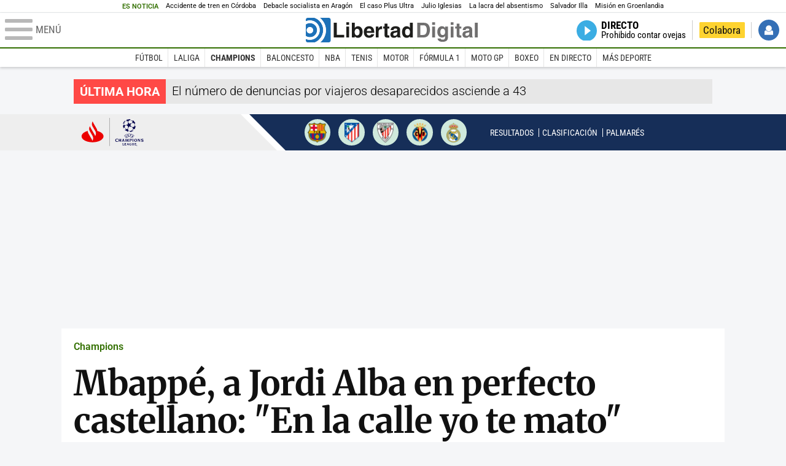

--- FILE ---
content_type: text/html; charset=UTF-8
request_url: https://www.libertaddigital.com/deportes/champions/2021-02-17/mbappe-a-jordi-alba-en-perfecto-castellano-en-la-calle-yo-te-mato-6710722/
body_size: 15418
content:
<!DOCTYPE html>
<html lang="es-ES" data-adsection="DEP_D" data-adsubsection="CHAMP" data-adpagetype="articulo">
<head prefix="og: http://ogp.me/ns# fb: http://ogp.me/ns/fb# article: http://ogp.me/ns/article#">
    <title>Mbappé, a Jordi Alba: "En la calle yo te mato"</title>
    <meta http-equiv="content-type" content="text/html; charset=utf-8" />
    <meta name="viewport" content="width=device-width,initial-scale=1,minimum-scale=1" />
    <meta name="mobile-web-app-capable" content="no">
    <meta name="apple-mobile-web-app-capable" content="no" />
    <link rel="preconnect" href="https://s1.staticld.com" />
    <link rel="preload" as="script" href="https://ajax.googleapis.com/ajax/libs/jquery/3.5.1/jquery.min.js" />
    <link rel="preload" as="script" href="https://s1.staticld.com/js/251/210318.min.js" />
            <link rel="preload" as="style" href="https://s1.staticld.com/css/251/football.min.css" />
                    <link rel="preload" as="font" href="https://s1.staticld.com/fonts/robotocondensed.woff2" crossorigin="anonymous" />
        <link rel="preload" as="font" href="https://s1.staticld.com/fonts/robotocondensed-italic.woff2" crossorigin="anonymous" />
        <link rel="preload" as="font" href="https://s1.staticld.com/fonts/roboto.woff2" crossorigin="anonymous" />
        <link rel="preload" as="font" href="https://s1.staticld.com/fonts/roboto-italic.woff2" crossorigin="anonymous" />
        <link rel="preload" as="font" href="https://s1.staticld.com/fonts/poppins800.woff2" crossorigin="anonymous" />
                <link rel="preload" as="font" href="https://s1.staticld.com/fonts/merriweather.woff2" crossorigin="anonymous" />
        <link rel="preload" as="font" href="https://s1.staticld.com/fonts/inter.woff2" crossorigin="anonymous" />
            
<link rel="preconnect" href="https://www.google-analytics.com" />
<link rel="preconnect" href="https://www.googletagservices.com" />
<link rel="preconnect" href="https://sb.scorecardresearch.com" />
<link rel="preconnect" href="https://onesignal.com" crossorigin="anonymous" />
<link rel="preconnect" href="https://cdn.onesignal.com" />

<link rel="dns-prefetch" href="https://www.adblockanalytics.com" />

<link rel="preconnect" href="https://des.smartclip.net" />
<link rel="preconnect" href="https://static.criteo.net" />
<link rel="preconnect" href="https://gem.gbc.criteo.com" />
<link rel="preconnect" href="https://ag.gbc.criteo.com" />
<link rel="preconnect" href="https://cas.criteo.com" />
<link rel="preconnect" href="https://log.outbrain.com" />
<link rel="dns-prefetch" href="https://www.ultimedia.com" />
<link rel="preconnect" href="https://adservice.google.com" />
<link rel="preconnect" href="https://securepubads.g.doubleclick.net" />
<link rel="preconnect" href="https://pagead2.googlesyndication.com" />
<link rel="preconnect" href="https://cdn.smartclip-services.com" />
<link rel="preconnect" href="https://ib.adnxs.com" />
<link rel="preconnect" href="https://fonts.googleapis.com" />

<link rel="preload" as="script" href="https://www.googletagmanager.com/gtm.js?id=GTM-K8ZQ574" />

    
<meta name="apple-itunes-app" content="app-id=360408369">
<link rel="apple-touch-icon" href="https://s.libertaddigital.com/logos/ld/256.png" />
<meta name="author" content="Guillermo Domínguez">
<link rel="canonical" href="https://www.libertaddigital.com/deportes/champions/2021-02-17/mbappe-a-jordi-alba-en-perfecto-castellano-en-la-calle-yo-te-mato-6710722/" />
<meta name="description" content="El lateral azulgrana llamó &quot;agrandado&quot; al francés al salir en defensa de su compañero Sergiño Dest.">
<link rel="image_src" href="https://s1.staticld.com//2021/02/17/mbappe-alba.jpg" />
<meta name="keywords" content="barcelona, jordi alba, mbappe, paris saint germain, psg">
<meta http-equiv="last-modified" content="2025-01-04T11:40:28+01:00">
<link rel="manifest" href="https://s.libertaddigital.com/json/manifest/ld.json" />
<meta name="news_keywords" content="barcelona, jordi alba, mbappe, paris saint germain, psg">
<meta name="robots" content="follow,index,max-image-preview:standard">
<link rel="shortcut icon" href="https://s.libertaddigital.com/ld.ico" />
<meta name="theme-color" content="#1B75BB">
<meta property="fb:app_id" content="115312275199271">
<meta property="fb:pages" content="141423087721">
<meta property="ld:content_type" content="news">
<meta property="ld:outbrain" content="yes">
<meta property="ld:section" content="Champions">
<meta property="ld:seedtag" content="yes">
<meta property="ld:theme" content="champions">
<meta property="og:description" content="El lateral azulgrana llamó &quot;agrandado&quot; al francés al salir en defensa de su compañero Sergiño Dest.">
<meta property="og:site_name" content="Libertad Digital">
<meta property="og:title" content="Mbappé, a Jordi Alba en perfecto castellano: &quot;En la calle yo te mato&quot;">
<meta property="og:type" content="article">
<meta property="og:url" content="https://www.libertaddigital.com/deportes/champions/2021-02-17/mbappe-a-jordi-alba-en-perfecto-castellano-en-la-calle-yo-te-mato-6710722/">
<meta property="mrf:authors" content="Guillermo Domínguez">
<meta property="mrf:sections" content="Deportes">
<meta property="mrf:tags" content="contentType:news;sub-section:Champions;creator:41275783965;branded:no">
<meta property="article:author" content="https://www.libertaddigital.com/autores/guillermo-dominguez/">
<meta property="article:modified_time" content="2025-01-04T11:40:28+01:00">
<meta property="article:published_time" content="2021-02-17T17:57:46+01:00">
<meta property="article:section" content="Champions">
<meta property="article:tag" content="barcelona" />
<meta property="article:tag" content="jordi alba" />
<meta property="article:tag" content="mbappe" />
<meta property="article:tag" content="paris saint germain" />
<meta property="article:tag" content="psg" />
<meta name="twitter:card" content="summary_large_image">
<meta name="twitter:creator" content="@Dr_Dominguez">
<meta name="twitter:description" content="El lateral azulgrana llamó &quot;agrandado&quot; al francés al salir en defensa de su compañero Sergiño Dest.">
<meta name="twitter:image" content="https://s1.staticld.com//2021/02/17/1019/510/541x181/x-ld/mbappe-alba.jpg">
<meta name="twitter:site" content="@libertaddigital">
<meta name="twitter:title" content="Mbappé, a Jordi Alba en perfecto castellano: &quot;En la calle yo te mato&quot;">
    <script>
        (function(n,t){"use strict";function w(){}function u(n,t){if(n){typeof n=="object"&&(n=[].slice.call(n));for(var i=0,r=n.length;i<r;i++)t.call(n,n[i],i)}}function it(n,i){var r=Object.prototype.toString.call(i).slice(8,-1);return i!==t&&i!==null&&r===n}function s(n){return it("Function",n)}function a(n){return it("Array",n)}function et(n){var i=n.split("/"),t=i[i.length-1],r=t.indexOf("?");return r!==-1?t.substring(0,r):t}function f(n){(n=n||w,n._done)||(n(),n._done=1)}function ot(n,t,r,u){var f=typeof n=="object"?n:{test:n,success:!t?!1:a(t)?t:[t],failure:!r?!1:a(r)?r:[r],callback:u||w},e=!!f.test;return e&&!!f.success?(f.success.push(f.callback),i.load.apply(null,f.success)):e||!f.failure?u():(f.failure.push(f.callback),i.load.apply(null,f.failure)),i}function v(n){var t={},i,r;if(typeof n=="object")for(i in n)!n[i]||(t={name:i,url:n[i]});else t={name:et(n),url:n};return(r=c[t.name],r&&r.url===t.url)?r:(c[t.name]=t,t)}function y(n){n=n||c;for(var t in n)if(n.hasOwnProperty(t)&&n[t].state!==l)return!1;return!0}function st(n){n.state=ft;u(n.onpreload,function(n){n.call()})}function ht(n){n.state===t&&(n.state=nt,n.onpreload=[],rt({url:n.url,type:"cache"},function(){st(n)}))}function ct(){var n=arguments,t=n[n.length-1],r=[].slice.call(n,1),f=r[0];return(s(t)||(t=null),a(n[0]))?(n[0].push(t),i.load.apply(null,n[0]),i):(f?(u(r,function(n){s(n)||!n||ht(v(n))}),b(v(n[0]),s(f)?f:function(){i.load.apply(null,r)})):b(v(n[0])),i)}function lt(){var n=arguments,t=n[n.length-1],r={};return(s(t)||(t=null),a(n[0]))?(n[0].push(t),i.load.apply(null,n[0]),i):(u(n,function(n){n!==t&&(n=v(n),r[n.name]=n)}),u(n,function(n){n!==t&&(n=v(n),b(n,function(){y(r)&&f(t)}))}),i)}function b(n,t){if(t=t||w,n.state===l){t();return}if(n.state===tt){i.ready(n.name,t);return}if(n.state===nt){n.onpreload.push(function(){b(n,t)});return}n.state=tt;rt(n,function(){n.state=l;t();u(h[n.name],function(n){f(n)});o&&y()&&u(h.ALL,function(n){f(n)})})}function at(n){n=n||"";var t=n.split("?")[0].split(".");return t[t.length-1].toLowerCase()}function rt(t,i){function e(t){t=t||n.event;u.onload=u.onreadystatechange=u.onerror=null;i()}function o(f){f=f||n.event;(f.type==="load"||/loaded|complete/.test(u.readyState)&&(!r.documentMode||r.documentMode<9))&&(n.clearTimeout(t.errorTimeout),n.clearTimeout(t.cssTimeout),u.onload=u.onreadystatechange=u.onerror=null,i())}function s(){if(t.state!==l&&t.cssRetries<=20){for(var i=0,f=r.styleSheets.length;i<f;i++)if(r.styleSheets[i].href===u.href){o({type:"load"});return}t.cssRetries++;t.cssTimeout=n.setTimeout(s,250)}}var u,h,f;i=i||w;h=at(t.url);h==="css"?(u=r.createElement("link"),u.type="text/"+(t.type||"css"),u.rel="stylesheet",u.href=t.url,t.cssRetries=0,t.cssTimeout=n.setTimeout(s,500)):(u=r.createElement("script"),u.type="text/"+(t.type||"javascript"),u.src=t.url);u.onload=u.onreadystatechange=o;u.onerror=e;u.async=!1;u.defer=!1;t.errorTimeout=n.setTimeout(function(){e({type:"timeout"})},7e3);f=r.head||r.getElementsByTagName("head")[0];f.insertBefore(u,f.lastChild)}function vt(){for(var t,u=r.getElementsByTagName("script"),n=0,f=u.length;n<f;n++)if(t=u[n].getAttribute("data-headjs-load"),!!t){i.load(t);return}}function yt(n,t){var v,p,e;return n===r?(o?f(t):d.push(t),i):(s(n)&&(t=n,n="ALL"),a(n))?(v={},u(n,function(n){v[n]=c[n];i.ready(n,function(){y(v)&&f(t)})}),i):typeof n!="string"||!s(t)?i:(p=c[n],p&&p.state===l||n==="ALL"&&y()&&o)?(f(t),i):(e=h[n],e?e.push(t):e=h[n]=[t],i)}function e(){if(!r.body){n.clearTimeout(i.readyTimeout);i.readyTimeout=n.setTimeout(e,50);return}o||(o=!0,vt(),u(d,function(n){f(n)}))}function k(){r.addEventListener?(r.removeEventListener("DOMContentLoaded",k,!1),e()):r.readyState==="complete"&&(r.detachEvent("onreadystatechange",k),e())}var r=n.document,d=[],h={},c={},ut="async"in r.createElement("script")||"MozAppearance"in r.documentElement.style||n.opera,o,g=n.head_conf&&n.head_conf.head||"head",i=n[g]=n[g]||function(){i.ready.apply(null,arguments)},nt=1,ft=2,tt=3,l=4,p;if(r.readyState==="complete")e();else if(r.addEventListener)r.addEventListener("DOMContentLoaded",k,!1),n.addEventListener("load",e,!1);else{r.attachEvent("onreadystatechange",k);n.attachEvent("onload",e);p=!1;try{p=!n.frameElement&&r.documentElement}catch(wt){}p&&p.doScroll&&function pt(){if(!o){try{p.doScroll("left")}catch(t){n.clearTimeout(i.readyTimeout);i.readyTimeout=n.setTimeout(pt,50);return}e()}}()}i.load=i.js=ut?lt:ct;i.test=ot;i.ready=yt;i.ready(r,function(){y()&&u(h.ALL,function(n){f(n)});i.feature&&i.feature("domloaded",!0)})})(window);
        head.load([
                                                {jquery: "https://ajax.googleapis.com/ajax/libs/jquery/3.5.1/jquery.min.js"},
            {breaking: "https://s1.staticld.com//rt/2017urgente.js"},
                        {ld: "https://s1.staticld.com/js/251/210318.min.js"},

            {publi: "https://s1.staticld.com/rt/ld.min.js"}        ]);
    </script>
    <link title="Libertad Digital" rel="search" type="application/opensearchdescription+xml" href="https://www.libertaddigital.com/fragmentos/open-search.xml" />
    <link rel="stylesheet" href="https://s1.staticld.com/css/251/mobile.min.css" />
    <link rel="stylesheet" media="(min-width: 480px)" href="https://s1.staticld.com/css/251/tablet.min.css" />
    <link rel="stylesheet" media="(min-width: 821px)" href="https://s1.staticld.com/css/251/desktop.min.css" />
    <link rel="stylesheet" media="print" href="https://s1.staticld.com/css/251/print.min.css" />
                <script>head.load({"champions_css":"https://s1.staticld.com/css/251/football.min.css"})</script>
    <style>:root{--league-color:#162e58}header.secundario p a{width:9em;background-image:url(https://s.libertaddigital.com/images/svg/champions-santander.svg)}nav.temporada{background:var(--league-color)}nav.temporada ul li{vertical-align:middle;border-style:dotted;border-color:#fff}nav.temporada h2 a,nav.temporada ul li a{white-space:nowrap;color:#fff}nav.temporada h2 a:hover,nav.temporada ul li a:hover{color:#ccc}@media (max-width:480px){nav.temporada{display:block}nav.temporada ul{display:flex;justify-content:space-between;align-items:center}}</style>
    <script type="application/ld+json">{"@context":"https://schema.org","@type":"NewsArticle","headline":"Mbappé, a Jordi Alba en perfecto castellano: \"En la calle yo te mato\"","description":"El lateral azulgrana llamó \"agrandado\" al francés al salir en defensa de su compañero Sergiño Dest.","articleSection":"Champions","datePublished":"2021-02-17T17:57:46+0100","dateModified":"2025-01-04T11:40:28+0100","keywords":"Fútbol Club Barcelona, Jordi Alba, Kylian Mbappé, París Saint-Germain (PSG)","mainEntityOfPage":{"@type":"WebPage","@id":"https://www.libertaddigital.com/deportes/champions/2021-02-17/mbappe-a-jordi-alba-en-perfecto-castellano-en-la-calle-yo-te-mato-6710722/"},"image":{"@type":"ImageObject","url":"https://s1.staticld.com//2021/02/17/mbappe-alba.jpg","width":1019,"height":701},"author":[{"@type":"Person","name":"Guillermo Domínguez","url":"https://www.libertaddigital.com/autores/guillermo-dominguez/"}],"publisher":{"@type":"Organization","name":"Libertad Digital","url":"https://www.libertaddigital.com/","logo":{"@type":"ImageObject","url":"https://s1.staticld.com//2020/11/25/libertaddigital-logo.jpg"},"sameAs":["https://www.facebook.com/libertad.digital","https://x.com/libertaddigital","https://es.wikipedia.org/wiki/Libertad_Digital","https://www.instagram.com/libertaddigital_"],"publishingPrinciples":{"@type":"CreativeWork","url":"https://www.libertaddigital.com/corporativo/#valores"}},"articleBody":"Kylian Mbappé fue un dolor de muelas para la defensa del FC Barcelona en el Camp Nou, en la ida de octavos de final de la Champions. El crack del París Saint-Germain, autor de un hat-trick que deja a los azulgranas con la soga al cuello (1-4), se las tuvo tiesas con varios jugadores locales, y en especial con Jordi Alba, como han desvelado las cámaras de Movistar Plus.\n\nY es que la ausencia de público y el silencio absoluto que hay en los campos en competición europea permiten sacar a la luz este tipo de incidentes con mayor claridad aún.\n\nEn un lance del partido, un jugador del PSG se prepara para lanzar un córner y, en ese momento, Mbappé sufre la defensa de Sergiño Dest. \"No me toques\", le espeta el 7 del cuadro galo al lateral estadounidense de origen holandés. Es entonces cuando Jordi Alba se mete de por medio para encender la mecha: \"Te ha pedido perdón\", le dice Alba a Kylian mientras se encara con él.\n\nPero la cosa no se queda ahí, y el lateral izquierdo barcelonista no duda en llamar \"agrandado\" a la estrella el PSG. \"Eres un agrandado\", le repite hasta en dos ocasiones. Mbappé busca a Alba en el córner y encara con él. \"En la calle yo te mato\", le dice en perfecto castellano, con el propio Dest, Gerard Piqué, Frenkie De Jong y Moise Kean como testigos.\n\n\"¿A quién vas a matar?\", se le oye decir a Piqué. Alba sigue erre que erre: \"El tío está aprendiendo del peor... ¡bobo!\".\n\n\n\nMbappé empuja a Dest, Alba sale en su defensa y pasa esto:\n-Alba: \"Te ha pedido perdón. Eres un agrandado\"\n-Mbappé: \"En la calle yo te mato\"\n-Alba: \"Estás aprendiendo del peor, bobo\"#LaCasaDelFútbol pic.twitter.com/ZT5qFZztwu\n— Fútbol en Movistar+ (@MovistarFutbol) February 17, 2021\n\nhead.load({\"twitter\":\"https://platform.twitter.com/widgets.js\"});"}</script><script type="application/ld+json">{"@context":"https://schema.org","@type":"WebSite","url":"https://www.libertaddigital.com/","potentialAction":{"@type":"SearchAction","target":{"@type":"EntryPoint","urlTemplate":"https://www.libertaddigital.com/c.php?op=buscar&q={search_term_string}"},"query-input":"required name=search_term_string"}}</script><script type="application/ld+json">{"@context":"http://schema.org","@type":"BreadcrumbList","itemListElement":[{"@type":"ListItem","position":1,"name":"Inicio","item":"https://www.libertaddigital.com/"},{"@type":"ListItem","position":2,"name":"Deportes","item":"https://www.libertaddigital.com/deportes/"},{"@type":"ListItem","position":3,"name":"Fútbol","item":"https://www.libertaddigital.com/deportes/futbol/"},{"@type":"ListItem","position":4,"name":"Champions","item":"https://www.libertaddigital.com/deportes/champions/"},{"@type":"ListItem","position":5,"name":"Mbappé, a Jordi Alba en perfecto castellano: \"En la calle yo te mato\"","item":"https://www.libertaddigital.com/deportes/champions/2021-02-17/mbappe-a-jordi-alba-en-perfecto-castellano-en-la-calle-yo-te-mato-6710722/"}]}</script></head>

<body class="deportes noticia">
<a name="top"></a>

<noscript><iframe src="https://www.googletagmanager.com/ns.html?id=GTM-K8ZQ574" height="0" width="0" style="display:none;visibility:hidden"></iframe></noscript>


<nav class="news">
    <span class="title">Es Noticia</span>
    <div class="scrollable"><ul>
            <li class="name"><a class="url" href="https://www.libertaddigital.com/espana/2026-01-19/un-ingeniero-de-caminos-apunta-a-un-fallo-en-las-agujas-como-causa-del-accidente-de-adamuz-7345824/">Accidente de tren en Córdoba</a></li>
            <li class="name"><a class="url" href="https://www.libertaddigital.com/espana/politica/2026-01-19/debacle-socialista-en-aragon-el-pp-roza-su-techo-historico-y-vox-se-dispara-7345597/">Debacle socialista en Aragón</a></li>
            <li class="name"><a class="url" href="https://www.libertaddigital.com/espana/2026-01-19/estupor-policial-por-el-caso-plus-ultra-zapatero-y-sus-hijas-tendrian-que-haber-sido-ya-detenidos-7344131/">El caso Plus Ultra</a></li>
            <li class="name"><a class="url" href="https://www.libertaddigital.com/espana/2026-01-19/julio-iglesias-pedira-personarse-en-la-investigacion-de-la-fiscalia-para-evitar-su-indefension-7344657/">Julio Iglesias</a></li>
            <li class="name"><a class="url" href="https://www.libertaddigital.com/libremercado/2026-01-19/jose-maria-rotellar-picaresca-disfrazada-de-derecho-social-la-lacra-del-absentismo-en-espana-7344876/">La lacra del absentismo</a></li>
            <li class="name"><a class="url" href="https://www.libertaddigital.com/espana/politica/2026-01-19/deficit-motor-illa-sufre-un-dolor-que-le-impide-caminar-y-estara-ingresado-al-menos-dos-semanas-7345578/">Salvador Illa </a></li>
            <li class="name"><a class="url" href="https://www.libertaddigital.com/defensa/2026-01-15/operacion-resistencia-artica-que-datos-clave-sabemos-de-la-incipiente-mision-militar-europea-en-groenlandia-7343989/">Misión en Groenlandia</a></li>
        </ul></div>
</nav>

<header class="superior">
    <a href="#" class="menu" aria-label="Abrir el menú de la web">
        <div class="hamburguesa">
            <span class="linea"></span>
            <span class="linea"></span>
            <span class="linea"></span>
        </div>
        <span class="rotulo">Menú</span>
    </a>
    <a class="logo"  href="https://www.libertaddigital.com/" title="Portada">
    <svg xmlns="http://www.w3.org/2000/svg" viewBox="-14.2 0 815.9 117.9"><path fill="#1D1D1B" d="M133 81.7h35.2v12.8h-50V23.7H133zM177.9 42h13.6v52.4h-13.6V42zm0-20.6h13.6v12.8h-13.6V21.4zM229.3 52.7c-8.7 0-11.7 8.2-11.7 15.6 0 5.9 1.8 16.2 11.7 16.2 10 0 11.7-10.2 11.7-16.2 0-7.4-3-15.6-11.7-15.6zm-11.2-3.9l.2-.2c2.2-3.3 6.3-8.2 15.2-8.2 11.5 0 21.8 8.9 21.8 27.2 0 14.6-6.5 28.4-22.1 28.4-5.7 0-11.8-2.1-15.2-8l-.2-.2v6.6h-13.3V23.7h13.6v25.1zM296.6 63.4c0-9.3-6.1-11.9-10.6-11.9s-10.6 2.7-10.6 11.9h21.2zm-21.8 9.1c0 2.9 1.2 12.5 12.3 12.5 3.8 0 7.8-2.3 8.9-6.1h14.1c0 5.8-7.4 17.1-23.7 17.1-14 0-25.2-7.9-25.2-28.4 0-14.3 7.3-27.2 24.8-27.2 18.6 0 24.8 12.7 24.8 32l-36 .1zM317.7 42h13v8.9h.2c2.9-5.3 6-10.4 14.4-10.4.9 0 1.8.1 2.7.2v14c-1.2-.2-2.7-.2-3.9-.2-10.7 0-12.7 6.7-12.7 12.5v27.5h-13.6V42h-.1zM373.4 42h8.7v9.9h-8.7v28.4c0 3.1.1 4.2 5.8 4.2.9 0 1.9-.1 2.9-.3v10.5c-2.2.2-4.3.3-6.5.3h-1.8c-11.8 0-14-4.5-14-11.3V51.9h-7.2V42h7.2V27.8h13.6V42zM419.7 68.8c-1.7.9-3.1 1.7-5.8 2.2l-3.6.7c-6.3 1.2-9.5 2.9-9.5 8.2 0 4.5 3.1 6.5 6.9 6.5 3.2 0 12-1.6 12-12.2v-5.4zm13.6 15.3c0 6.3 1.5 7.7 3.2 8.2v2.2h-15.1c-.5-1.2-1.3-3.2-1.3-6.1-4.2 4.3-7.5 7.7-16.8 7.7-9.4 0-16.2-5.5-16.2-16.2 0-8.7 5.5-14.9 14.4-16.2l13.3-2c1.9-.3 4.8-.8 4.8-4.3s-2-5.9-8.4-5.9c-7.3 0-8.5 3.2-9.1 7.2h-13.6c.1-3.8 2.7-18 22.4-18.2 18.7 0 22.3 8.4 22.3 15.9v27.7h.1zM468.5 84.4c10 0 11.7-10.2 11.7-16.2 0-7.4-3.1-15.6-11.7-15.6-8.7 0-11.7 8.2-11.7 15.6 0 6 1.8 16.2 11.7 16.2zm24.8 10.1H480v-6.6l-.2.2c-3.4 5.9-9.5 8-15.2 8-15.6 0-22.1-13.8-22.1-28.4 0-18.3 10.2-27.2 21.8-27.2 8.9 0 13 4.8 15.2 8.2l.2.2V23.7h13.6v70.8z"/><path fill="#706F6F" d="M529.5 82.2h14.4c12 0 16.1-12.1 16.1-23.7 0-20.9-10-22.6-16.3-22.6h-14.2v46.3zM515 23.7h31.2C570 23.7 575 44 575 57.4c0 15.2-6 37-29.4 37H515V23.7zM585.6 42h13.6v52.4h-13.6V42zm0-20.6h13.6v12.8h-13.6V21.4zM646.9 67.7c0-8.4-4.1-15.3-11.8-15.3-5.1 0-10.8 3.7-10.8 15.9 0 6.7 2.8 14.6 10.9 14.6 9.3-.1 11.7-8 11.7-15.2zM660.4 42v49.2c0 9.1-.7 24.1-26.3 24.1-10.8 0-22.3-4.6-22.9-15.6h15c.6 2.7 1.7 5.3 9.7 5.3 7.4 0 10.9-3.5 10.9-12v-6.2l-.2-.1c-2.3 3.8-5.7 7.7-14 7.7-12.6 0-22.6-8.8-22.6-27.1 0-18 10.3-26.9 21.8-26.9 9.8 0 13.7 5.7 15.4 9.2h.2V42h13zM673.2 42h13.6v52.4h-13.6V42zm0-20.6h13.6v12.8h-13.6V21.4zM715.4 42h8.7v9.9h-8.7v28.4c0 3.1.1 4.2 5.8 4.2.9 0 1.9-.1 2.9-.3v10.5c-2.2.2-4.3.3-6.5.3h-1.8c-11.8 0-14-4.5-14-11.3V51.9h-7.2V42h7.2V27.8h13.6V42zM761.7 68.8c-1.7.9-3.1 1.7-5.8 2.2l-3.6.7c-6.3 1.2-9.5 2.9-9.5 8.2 0 4.5 3.1 6.5 6.9 6.5 3.2 0 12-1.6 12-12.2v-5.4zm13.6 15.3c0 6.3 1.5 7.7 3.2 8.2v2.2h-15.1c-.5-1.2-1.3-3.2-1.3-6.1-4.2 4.3-7.5 7.7-16.8 7.7-9.4 0-16.2-5.5-16.2-16.2 0-8.7 5.5-14.9 14.4-16.2l13.3-2c1.9-.3 4.8-.8 4.8-4.3s-2-5.9-8.4-5.9c-7.3 0-8.5 3.2-9.1 7.2h-13.6c.1-3.8 2.7-18 22.4-18.2 18.7 0 22.3 8.4 22.3 15.9v27.8l.1-.1zM801.7 94.5h-13.6V23.7h13.6z"/><path fill="#1D71B8" d="M-14.2 9.2v7.3C3 8.7 24 11.8 38.1 26c18.2 18.2 18.2 47.8 0 66l-.2.2c-14.1 14-35 17-52.1 9.2v7.3c0 5.1 4.1 9.2 9.2 9.2h34c7.5-3.1 14.5-7.7 20.6-13.8v-.1c24.8-24.9 25.1-65 .5-89.5l-.3-.3C43.3 7.7 35.6 3 27.4 0H-5c-5.1 0-9.2 4.1-9.2 9.2z"/><path fill="#1D71B8" d="M94.5 0H52.1c2.2 1.7 4.3 3.6 6.4 5.6l.5.5c29.6 29.6 29.8 77.6.3 107.1-.1.1-.2.1-.2.2-1.6 1.6-3.3 3.1-5 4.5h40.4c5.1 0 9.2-4.1 9.2-9.2V9.2c0-5.1-4.1-9.2-9.2-9.2zM16 48.8c6 6 6 15.6 0 21.6-5.9 6-15.6 5.9-21.6 0-6-6-6-15.6 0-21.6 6-6 15.6-6 21.6 0zm13.2 34.7c.1-.1.2-.1.2-.2 13.3-13.3 13.4-34.9.1-48.2-.1-.1-.2-.2-.3-.2-11.9-11.7-30.3-12.8-43.5-3.4v55.7c13.3 9.2 31.6 8 43.5-3.7z"/><path fill="#FFF" d="M59.3 113.2C88.8 83.7 88.7 35.7 59 6.1l-.5-.5c-2-2-4.2-3.9-6.4-5.6H27.3c8.2 3 15.9 7.7 22.5 14.2l.3.3C74.6 39 74.4 79.1 49.6 104v.1c-6.1 6.1-13.1 10.7-20.6 13.8h25c1.7-1.4 3.4-2.9 5-4.5.1-.1.2-.2.3-.2z"/><path fill="#FFF" d="M37.9 92.3c.1-.1.2-.1.2-.2 18.2-18.2 18.2-47.8 0-66C24 11.8 3 8.7-14.2 16.5v15c13.2-9.4 31.6-8.3 43.5 3.4.1.1.2.2.3.2 13.3 13.3 13.2 34.9-.1 48.2-.1.1-.2.1-.2.2C17.4 95.2-.9 96.4-14.1 87.2v14.2c17 7.9 37.9 4.8 52-9.1z"/><path fill="#FFF" d="M-5.6 70.3c6 6 15.6 6 21.6 0 6-5.9 5.9-15.6 0-21.6-6-6-15.6-6-21.6 0-5.9 6-5.9 15.6 0 21.6z"/></svg>    </a>
        <!---->    <nav>
        <ul>
                        <li class="directo" id="directoesradio"><a href="https://esradio.libertaddigital.com/directo.html">
                    <span class="title">Directo</span>
                    <span class="programa">esRadio</span>
                                    </a></li>
            <li class="colaborar"><a href="https://www.libertaddigital.com/colabora/">Colabora</a></li>
            <li id="navbarLoginUsername" class="login">
                <a href="#">Iniciar Sesión</a>
            </li>
        </ul>
    </nav>
</header>

<div id="desplegable_login" class="d_usuario" style="display: none;"></div>

    <nav class="submenu">
        <div class="scrollable">
            <ul>
                                    <li class="name"><a class="url" href="https://www.libertaddigital.com/deportes/futbol/">Fútbol</a></li>
                                    <li class="name"><a class="url" href="https://www.libertaddigital.com/deportes/liga/">LaLiga</a></li>
                                    <li class="name actual"><a class="url" href="https://www.libertaddigital.com/deportes/champions/">Champions</a></li>
                                    <li class="name"><a class="url" href="https://www.libertaddigital.com/deportes/baloncesto/">Baloncesto</a></li>
                                    <li class="name"><a class="url" href="https://www.libertaddigital.com/deportes/nba/">NBA</a></li>
                                    <li class="name"><a class="url" href="https://www.libertaddigital.com/deportes/tenis/">Tenis</a></li>
                                    <li class="name"><a class="url" href="https://www.libertaddigital.com/deportes/motor/">Motor</a></li>
                                    <li class="name"><a class="url" href="https://www.libertaddigital.com/deportes/formula1/">Fórmula 1</a></li>
                                    <li class="name"><a class="url" href="https://www.libertaddigital.com/deportes/motogp/">Moto GP</a></li>
                                    <li class="name"><a class="url" href="https://www.libertaddigital.com/deportes/boxeo/">Boxeo</a></li>
                                    <li class="name"><a class="url" href="https://www.libertaddigital.com/deportes/directo/">En directo</a></li>
                                    <li class="name"><a class="url" href="https://www.libertaddigital.com/deportes/mas-deporte/">Más deporte</a></li>
                            </ul>
        </div>
    </nav>


    <div id="cintillo" class="vacio"></div>


    <div style="position: relative; overflow: hidden;"><div id="fb-root"></div></div>
    <script>
        head.ready("ld", function() {
            cargar_facebook(115312275199271, 'www.libertaddigital.com', 'www.libertaddigital.com',
                true);
        });
    </script>

        <header class="secundario champions">
        <p><a href="https://www.libertaddigital.com/deportes/champions/">Champions League</a></p>
        <nav>
            <ul class="equipos">
                            <li><a style="background-image: url(https://s1.staticld.com//images/envivo/0/35/fc-barcelona.png)" href="https://www.libertaddigital.com/deportes/champions/2025-2026/barcelona.html">Barcelona</a></li>
                            <li><a style="background-image: url(https://s1.staticld.com//images/envivo/0/35/atletico-de-madrid.png)" href="https://www.libertaddigital.com/deportes/champions/2025-2026/atletico-de-madrid.html">Atlético de Madrid</a></li>
                            <li><a style="background-image: url(https://s1.staticld.com//images/envivo/0/35/athletic-club.png)" href="https://www.libertaddigital.com/deportes/champions/2025-2026/athletic-de-bilbao.html">Athletic de Bilbao</a></li>
                            <li><a style="background-image: url(https://s1.staticld.com//images/envivo/0/35/villarreal.png)" href="https://www.libertaddigital.com/deportes/champions/2025-2026/villarreal.html">Villarreal</a></li>
                            <li><a style="background-image: url(https://s1.staticld.com//images/envivo/0/35/real-madrid_1.png)" href="https://www.libertaddigital.com/deportes/champions/2025-2026/real-madrid.html">Real Madrid</a></li>
                        </ul>
            <ul>
                <li><a href="https://www.libertaddigital.com/deportes/champions/2025-2026/jornadas/">Resultados</a></li>
                <li><a href="https://www.libertaddigital.com/deportes/champions/2025-2026/clasificacion.html">Clasificación</a></li>
                                <li><a href="https://www.libertaddigital.com/deportes/champions/palmares.html">Palmarés</a></li>
            </ul>
        </nav>
    </header>
    
    <div class="dfp outofpage" id="outofpage"></div><div class="dfp mega atf" id="mega-atf"></div>
    
    
    <main>


<div id="infinito" data-json="https://s1.staticld.com/rt/seccion-DEP_D.json">
<div class="interior" >
    <div class="contabilizacion"><img src="https://c1.staticld.com/img/none.png?cpn=6710722&type=n&section=DEP_D" /></div>

    <div class="heading">
        <div class="overline"><a href="https://www.libertaddigital.com/deportes/champions/">Champions</a></div>
        <h1>Mbappé, a Jordi Alba en perfecto castellano: "En la calle yo te mato"</h1>
        <h2 class="lede"><p>El lateral azulgrana llam&#243; "agrandado" al franc&#233;s al salir en defensa de su compa&#241;ero Sergi&#241;o Dest.</p>
</h2>            </div>

    <div class="toolbar">
    <div class="dateline">
        <div class="byline"><a rel="author" href="https://www.libertaddigital.com/autores/guillermo-dominguez/"><figure><img class="l" data-src="https://s1.staticld.com//autores/80/120/314x179/guillermo-dominguez-2019.png" /></figure><span>G.D.</span></a> <a target="_blank" href="https://x.com/Dr_Dominguez" class="twitter">Seguir a Dr_Dominguez</a></div>        <time>17/2/2021 - 17:57</time>    </div>
    <ul class="social">
            <li class="comments"><a href="#comments6710722" class="box"><span class="share">Comentar</span></a></li>
            <li class="facebook" data-text="Mbappé, a Jordi Alba en perfecto castellano: "En la calle yo te mato"">Compartir</li>
        <li class="twitter"  data-text="Mbappé, a Jordi Alba en perfecto castellano: &quot;En la calle yo te mato&quot;, por @Dr_Dominguez" data-via="libertaddigital" data-related="Dr_Dominguez">Tuitear</li>
        <li class="whatsapp" data-text="Mbappé, a Jordi Alba en perfecto castellano: "En la calle yo te mato"">Enviar</li>
        <li class="email"    data-text="Mbappé, a Jordi Alba en perfecto castellano: "En la calle yo te mato"">Enviar</li>
    </ul>
</div>        
    
        
    <div class="dfp brandday" id="sc-brandday"></div>
    <div class="conlateral">
        <div class="content">
            
    <figure id="phce1559b6-f4dc-46d9-9467-8e92a6860b86" class="main_photo ">
        <a href="https://s1.staticld.com//2021/02/17/1920/1080/fit/mbappe-alba.jpg" class="fancybox" title="Mbappé se encara con Jordi Alba durante el Barcelona-PSG en el Camp Nou. | Movistar Plus">            <picture><source sizes="auto" type="image/webp"  media="(max-width: 320px)" srcset="https://s1.staticld.com//2021/02/17/320/221/541x181/mbappe-alba.jpg.webp 320w" /><source sizes="auto" type="image/jpeg"  media="(max-width: 320px)" srcset="https://s1.staticld.com//2021/02/17/320/221/541x181/mbappe-alba.jpg 320w" /><source sizes="auto" type="image/webp"  media="(max-width: 480px)" srcset="https://s1.staticld.com//2021/02/17/480/331/541x181/mbappe-alba.jpg.webp 480w" /><source sizes="auto" type="image/jpeg"  media="(max-width: 480px)" srcset="https://s1.staticld.com//2021/02/17/480/331/541x181/mbappe-alba.jpg 480w" /><source sizes="auto" type="image/webp"  media="(max-width: 754px)" srcset="https://s1.staticld.com//2021/02/17/754/519/541x181/mbappe-alba.jpg.webp 754w" /><source sizes="auto" type="image/jpeg"  media="(max-width: 754px)" srcset="https://s1.staticld.com//2021/02/17/754/519/541x181/mbappe-alba.jpg 754w" /><source sizes="auto" type="image/webp"  srcset="https://s1.staticld.com//2021/02/17/697/480/541x181/mbappe-alba.jpg.webp 697w" /><source sizes="auto" type="image/jpeg"  srcset="https://s1.staticld.com//2021/02/17/697/480/541x181/mbappe-alba.jpg 697w" /><img loading="lazy" src="https://s1.staticld.com/images/trans.png" alt="El lateral azulgrana llam&amp;#243; &quot;agrandado&quot; al franc&amp;#233;s al salir en defensa de su compa&amp;#241;ero Sergi&amp;#241;o Dest.
" title="Mbappé, a Jordi Alba en perfecto castellano: &quot;En la calle yo te mato&quot;" /></picture>        </a>                    <figcaption>Mbappé se encara con Jordi Alba durante el Barcelona-PSG en el Camp Nou. | <span>Movistar Plus</span></figcaption>
            </figure>

            <div class="trinityAudioPlaceholder"></div>            
                        
                        <div class="body ">
            <p><a href="https://www.libertaddigital.com/personajes/kylian-mbappe/"><strong>Kylian Mbappé</strong> </a>fue un dolor de muelas para la defensa del <a href="https://www.libertaddigital.com/organismos/futbol-club-barcelona/">FC Barcelona</a> en el Camp Nou, en la ida de octavos de final de la Champions. El crack del <a href="https://www.libertaddigital.com/empresas/paris-saint-germain-psg/">París Saint-Germain</a>, autor de un<a href="https://www.libertaddigital.com/deportes/champions/2021-02-16/el-psg-destroza-al-barcelona-con-un-hat-trick-de-mbappe-1-4-6710430/"> hat-trick que deja a los azulgranas con la soga al cuello (1-4)</a>, se las tuvo tiesas con varios jugadores locales, y en especial con <a href="https://www.libertaddigital.com/personajes/jordi-alba/"><strong>Jordi Alba</strong></a>, como han desvelado las cámaras de Movistar Plus.</p>
<div class="dfp roba atf movil dentro" id="roba-movil-atf"></div>
<p>Y es que la ausencia de público y el silencio absoluto que hay en los campos en competición europea permiten sacar a la luz este tipo de incidentes con mayor claridad aún.</p>
<p>En un lance del partido, un jugador del PSG se prepara para lanzar un córner y, en ese momento, Mbappé sufre la defensa de<strong> Sergiño Dest</strong>. "No me toques", le espeta el 7 del cuadro galo al lateral estadounidense de origen holandés. Es entonces cuando Jordi Alba se mete de por medio para encender la mecha: "<strong>Te ha pedido perdón</strong>", le dice Alba a Kylian mientras se encara con él.</p>
<section class="related">
    <h2>Relacionado</h2>
    <ul>
                    <li><a href="https://www.libertaddigital.com/deportes/futbol/2021-02-17/le-parisien-dice-que-el-psg-no-vendera-a-mbappe-por-menos-de-200-millones-6710683/">
                 'Le Parisien' dice que el PSG no venderá a Mbappé por menos de 200 millones            </a></li>
                    <li><a href="https://www.libertaddigital.com/deportes/futbol/2021-02-17/discusion-entre-pique-y-griezmann-no-la-concha-de-su-madre-tu-antoine-6710567/">
                 Discusión entre Piqué y Griezmann: "¡No, la concha de su madre tú, Antoine!"            </a></li>
                    <li><a href="https://www.libertaddigital.com/deportes/futbol/2021-02-17/mbappe-llevo-en-el-corazon-la-camiseta-del-psg-6710521/">
                 La confesión de Mbappé tras destrozar al Barcelona con el PSG            </a></li>
                    <li><a href="https://www.libertaddigital.com/deportes/champions/2021-02-16/el-psg-destroza-al-barcelona-con-un-hat-trick-de-mbappe-1-4-6710430/">
                 Un excelso Mbappé pone al Barça al borde del precipicio (1-4)            </a></li>
            </ul>
</section>
<div class="dfp roba btf movil dentro" id="roba-movil-btf"></div>
<p>Pero la cosa no se queda ahí, y el lateral izquierdo barcelonista no duda en llamar "<strong>agrandado</strong>" a la estrella el PSG. "Eres un agrandado", le repite hasta en dos ocasiones. Mbappé busca a Alba en el córner y encara con él. "En la calle yo te mato", le dice en perfecto castellano, con el propio Dest, <a href="https://www.libertaddigital.com/personajes/gerard-pique">Gerard Piqué</a>, Frenkie De Jong y Moise Kean como testigos.</p>
<p>"<strong>¿A quién vas a matar?</strong>", se le oye decir a Piqué. Alba sigue erre que erre: "<strong>El tío está aprendiendo del peor... ¡bobo!</strong>".</p>
<div data-oembed-url="https://twitter.com/MovistarFutbol/status/1362059206002638854">
<blockquote class="twitter-tweet">
<p dir="ltr" lang="es">Mbappé empuja a Dest, Alba sale en su defensa y pasa esto:<br>
-Alba: "Te ha pedido perdón. Eres un agrandado"<br>
-Mbappé: "En la calle yo te mato"<br>
-Alba: "Estás aprendiendo del peor, bobo"<a href="https://twitter.com/hashtag/LaCasaDelF%C3%BAtbol?src=hash&amp;ref_src=twsrc%5Etfw">#LaCasaDelFútbol</a> <a href="https://t.co/ZT5qFZztwu">pic.twitter.com/ZT5qFZztwu</a></p>
— Fútbol en Movistar+ (@MovistarFutbol) <a href="https://twitter.com/MovistarFutbol/status/1362059206002638854?ref_src=twsrc%5Etfw">February 17, 2021</a></blockquote>
<script type="text/javascript">
head.load({"twitter":"https://platform.twitter.com/widgets.js"});
</script></div>            </div>
                                                <section class="tags">
    <h2>Temas</h2>
    <ul>
            <li><a href="https://www.libertaddigital.com/organismos/futbol-club-barcelona/">Fútbol Club Barcelona</a></li>
            <li><a href="https://www.libertaddigital.com/personajes/jordi-alba/">Jordi Alba</a></li>
            <li><a href="https://www.libertaddigital.com/personajes/kylian-mbappe/">Kylian Mbappé</a></li>
            <li><a href="https://www.libertaddigital.com/empresas/paris-saint-germain-psg/">París Saint-Germain (PSG)</a></li>
        </ul>
</section>            <ul class="social">
    <li class="facebook" data-text="Mbappé, a Jordi Alba en perfecto castellano: &quot;En la calle yo te mato&quot;">Compartir</li>
    <li class="twitter"  data-text="Mbappé, a Jordi Alba en perfecto castellano: &quot;En la calle yo te mato&quot;, por @Dr_Dominguez" data-via="libertaddigital" data-related="Dr_Dominguez">Tuitear</li>
    <li class="whatsapp" data-text="Mbappé, a Jordi Alba en perfecto castellano: &quot;En la calle yo te mato&quot;">Enviar</li>
    <li class="email"    data-text="Mbappé, a Jordi Alba en perfecto castellano: &quot;En la calle yo te mato&quot;">Enviar</li>
</ul>        </div>

        <div>
                            <div class="flexbox_stuck"><div class="stuck"><div class="dfp roba atf" id="roba-atf"></div></div></div>
                                        <div class="flexbox_stuck"><div class="stuck">
                <article class="bloque">
    <iframe class="l" height="450" width="100%" frameborder="0" scrolling="no" data-src="https://www.libertaddigital.com/fragmentos/liga/widget.html#champions" title="Resultados de Fútbol" id="football-results"></iframe>
    <script>
    head("jquery", function() {
        $(window).on('message', function(e) {
            const data = e.originalEvent.data;
            if (typeof data.name === "undefined")
                return;
            if ('setHeight' == data.name)
                $("#football-results").height(data.value);
        });
    });
    </script>
</article>                                </div></div>
                    </div>
    </div>

        <a name="comments6710722"></a>
<section class="comments">
    <header>
        <b><div class="fb-comments-count" data-href="https://www.libertaddigital.com/deportes/champions/2021-02-17/mbappe-a-jordi-alba-en-perfecto-castellano-en-la-calle-yo-te-mato-6710722/">0</div> comentarios</b>
            </header>
    <div itemprop="comment" class="comments_body">
        <input type="checkbox" class="ver-comentarios" id="ver-comentarios6710722" role="button"  />
        <label for="ver-comentarios6710722" class="comment-label"><span>Ver</span><span class="ocultar">Ocultar</span> todos los comentarios</label>
        <div class="fb-comments comments" data-href="https://www.libertaddigital.com/deportes/champions/2021-02-17/mbappe-a-jordi-alba-en-perfecto-castellano-en-la-calle-yo-te-mato-6710722/" data-num-posts="100" data-width="100%"></div>
    </div>
</section>
    <div id="bajocontenido"></div></div>

<style type="text/css">
  .servicios {
    border-radius: 10px !important;
  }
  .servicios ul.ldTabs li[rel]:hover,
  .servicios ul.ldTabs li.active {
    border-radius: 5px 5px 0 0 !important;
  }
</style>

<div class="servicios">
  <section class="propios">
    <header>
      <h2>Servicios</h2>
    </header>
    <ul>
      <li><a href="https://www.libertaddigital.com/servicios/trafico/">Tráfico</a></li>
      <li><a href="https://www.libertaddigital.com/servicios/eltiempo/">El Tiempo</a></li>
      <li><a href="https://www.libertaddigital.com/servicios/gasolineras/">Precio gasolineras</a></li>
      <li><a href="https://www.libertaddigital.com/servicios/radares/">Radares</a></li>
      <li><a href="https://www.libertaddigital.com/hemeroteca.html">Hemeroteca</a></li>
    </ul>
  </section>

  <section class="partners">
    <header>
      <ul class="ldTabs">
        <li class="tab" rel="tabradar">Radarbot</li>
       <!-- <li class="tab" rel="tablibro">Libro</li> -->
        <li class="tab" rel="tabcurso">Curso</li>
        <li class="tab" rel="tabescultura">Inversión</li>
        <li class="tab" rel="tabsecuritas">Securitas</li>
        <li class="tab" rel="tabbvs">Buena Vida</li>
         <li class="tab" rel="durcal">Reloj</li>
      </ul>
    </header>
    <div class="ldTabs">
      <div id="tabradar" class="tab">
        <iframe
          class="l"
          data-src="https://www.libertaddigital.com/fragmentos/radarbot-responsive.html?2"
          title="Radarbot"
          width="100%"
          height="300"
          frameborder="0"
          scrolling="no"
        ></iframe>
      </div>
     <!-- <div id="tablibro" class="tab">
        <iframe
          class="l"
          data-src="https://www.libertaddigital.com/fragmentos/libro-responsive.html?3"
          title="Libro"
          width="100%"
          height="300"
          frameborder="0"
          scrolling="no"
        ></iframe>
      </div> -->
      <div id="tabcurso" class="tab">
        <iframe
          class="l"
          data-src="https://www.libertaddigital.com/fragmentos/curso-estrategias-responsive.html?4"
          title="Curso"
          width="100%"
          height="300"
          frameborder="0"
          scrolling="no"
        ></iframe>
      </div>
      <div id="tabescultura" class="tab">
        <iframe
          class="l"
          data-src="https://www.libertaddigital.com/fragmentos/historia-responsive.html?4"
          title="Inversión"
          width="100%"
          height="300"
          frameborder="0"
          scrolling="no"
        ></iframe>
      </div>
      <div id="tabsecuritas" class="tab">
        <iframe
          class="l"
          data-src="https://www.libertaddigital.com/fragmentos/securitas-responsive.html?6"
          title="Inversión"
          width="100%"
          height="300"
          frameborder="0"
          scrolling="no"
        ></iframe>
      </div>

                  <div id="tabbvs" class="tab">
        <iframe
          class="l"
          data-src="https://www.libertaddigital.com/fragmentos/bvs-responsive.html?8"
          title="Bvs"
          width="100%"
          height="300"
          frameborder="0"
          scrolling="no"
        ></iframe>
      </div>

                        <div id="durcal" class="tab">
        <iframe
          class="l"
          data-src="https://www.libertaddigital.com/fragmentos/durcal-responsive.html?9"
          title="Bvs"
          width="100%"
          height="300"
          frameborder="0"
          scrolling="no"
        ></iframe>
      </div>
    </div>
  </section>
</div>

<script>
  head.load("https://s.libertaddigital.com/js/3/ld.tabs.min.js", function () {
    var totalTabs = $(".partners li.tab").length;
    var randomIndex = Math.floor(Math.random() * (totalTabs - 1)) + 1;
    $(".partners li.tab").eq(randomIndex).addClass("active");
    $(".partners ul.ldTabs").ldTabs(".partners div.ldTabs", { accordion: false });
  });
</script><div class="dfp mega btf" id="mega-btf"></div>
</div>

</main>


<nav class="menu">
    <section class="buscador">
        <form action="https://www.libertaddigital.com/c.php?op=buscar" method="get">
            <input id="search_box" name="q" type="text" aria-label="Buscar" placeholder="Buscar..." />
            <input type="submit" />
        </form>
    </section>
    <section>
        <header><h2>Secciones</h2></header>
        <ul class="three">
            <li><a href="https://www.libertaddigital.com/">Portada</a></li>
            <li><a href="https://www.libertaddigital.com/opinion/">Opinión</a></li>
            <li><a href="https://www.libertaddigital.com/espana/">España</a></li>
            <li><a href="https://www.libertaddigital.com/andalucia/">Andalucía</a></li>
            <li><a href="https://www.libertaddigital.com/madrid/">Madrid</a></li>
            <li><a href="https://www.libertaddigital.com/canarias/">Canarias</a></li>
            <li><a href="https://www.libertaddigital.com/valencia/">Valencia</a></li>
            <li><a href="https://www.libertaddigital.com/internacional/">Internacional</a></li>
            <li><a href="https://www.libertaddigital.com/defensa/">Defensa</a></li>
            <li><a href="https://www.libertaddigital.com/chic/corazon/">Corazón</a></li>
            <li><a href="https://www.libertaddigital.com/chic/viajar-comer/">Viajar y Comer</a></li>
            <li><a href="https://www.libertaddigital.com/deportes/">Deportes</a></li>
            <li><a href="https://www.libertaddigital.com/sucesos/">Sucesos</a></li>
            <li><a href="https://www.libertaddigital.com/cultura/">Cultura</a></li>
            <li><a href="https://www.libertaddigital.com/cultura/libros/">Libros</a></li>
            <li><a href="https://www.libertaddigital.com/cultura/cine/">Cine</a></li>
            <li><a href="https://www.libertaddigital.com/cultura/series/">Series</a></li>
            <li><a href="https://www.libertaddigital.com/ciencia-tecnologia/">Tecnociencia</a></li>
            <li><a href="https://www.libertaddigital.com/ciencia-tecnologia/salud/">Salud</a></li>
            <li><a href="https://tv.libertaddigital.com/">Vídeos</a></li>
            <li><a href="https://www.libertaddigital.com/fotos/">Fotos</a></li>
        </ul>
    </section>
    <section class="channels">
        <header><h2>Canales</h2></header>
        <ul class="nolines">
            <li><a href="https://www.libertaddigital.com/libremercado/"><img class="l" src="https://s1.staticld.com/images/svg/logo-libremercado.svg" width="890" height="130" alt="Libre Mercado" /></a></li>
            <li><a href="https://www.libertaddigital.com/chic/"><img class="l" src="https://s1.staticld.com/images/svg/logo-chic.svg" width="393" height="144" alt="Chic" /></a></li>
            <li class="esradio"><a href="https://esradio.libertaddigital.com/"><img class="l" src="https://s1.staticld.com/images/svg/logo-esradio.svg" width="999" height="316" alt="esRadio" /></a></li>
            <li><a href="https://www.libertaddigital.com/club/"><img class="l" src="https://s1.staticld.com/images/svg/club.svg" width="1053" height="383" alt="ClubLD" /></a></li>
        </ul>
    </section>
    <section class="services">
        <header><h2>Servicios</h2></header>
        <ul class="two">
            <li><a href="https://www.libertaddigital.com/compras/">Me lo compro</a></li>
            <li><a href="https://yoquierouno.com/">Yo quiero uno</a></li>
            <li><a href="https://www.libertaddigital.com/servicios/trafico/">Tráfico</a></li>
            <li><a href="https://www.libertaddigital.com/servicios/gasolineras/">Precio gasolineras</a></li>
            <li><a href="https://www.libertaddigital.com/servicios/radares/">Radares</a></li>
            <li><a href="https://www.libertaddigital.com/servicios/eltiempo/">El Tiempo</a></li>
            <li><a href="https://conectate.estrategiasdeinversion.com/curso-de-inversion-y-gestion-patrimonial/">Gestiona tu patrimonio</a></li>
            <li><a href="https://www.libertaddigital.com/participacion/">Participación</a></li>
            <li><a href="https://www.libertaddigital.com/movil.html">Móviles</a></li>
            <li><a href="https://www.libertaddigital.com/correo/">Boletines</a></li>
            <li><a href="https://www.libertaddigital.com/rss/">RSS</a></li>
            <li><a href="https://www.libertaddigital.com/accesible/">Versión accesible</a></li>
            <li><a href="https://www.libertaddigital.com/ultimas-noticias.html">Últimas noticias</a></li>
        </ul>
    </section>
    <section>
        <header><h2>Archivo</h2></header>
        <ul>
            <li><a href="https://www.libertaddigital.com/hemeroteca.html">Hemeroteca</a></li>
            
            <li><a href="https://www.libertaddigital.com/personajes/">Personajes</a></li>
            <li><a href="https://www.libertaddigital.com/lugares/">Lugares</a></li>
            <li><a href="https://www.libertaddigital.com/empresas/">Empresas</a></li>
            <li><a href="https://www.libertaddigital.com/organismos/">Organismos</a></li>
            <li><a href="https://www.libertaddigital.com/temas/">Temas</a></li>
            <li><a href="https://www.libertaddigital.com/eventos/">Eventos LD</a></li>
        </ul>
    </section>
    <section>
        <header><h2>Redes</h2></header>
        <ul class="social nolines noshare">
            <li class="facebook l"><a class="box" href="https://www.facebook.com/libertad.digital" target="_blank" rel="noopener" aria-label="Cuenta de Facebook"><span class="share">Facebook</span></a></li>
            <li class="twitter l"><a class="box" href="https://x.com/libertaddigital" target="_blank" rel="noopener" aria-label="Cuenta de X/Twitter"><span class="share">X</span></a></li>
            <li class="instagram l"><a class="box" href="https://instagram.com/libertaddigital_" target="_blank" rel="noopener" aria-label="Cuenta de Instagram"><span class="share">Instagram</span></a></li>
            <li class="youtube l"><a class="box" href="https://www.youtube.com/LibertadDigital" target="_blank" rel="noopener" aria-label="Canal de YouTube"><span class="share">YouTube</span></a></li>
            <li class="whatsapp l"><a class="box" href="https://whatsapp.com/channel/0029Va8WwiCKbYMPoDUA4w10" target="_blank" rel="noopener" aria-label="Canal de WhatsApp"><span class="share">WhatsApp</span></a></li>
            <li class="telegram l"><a class="box" href="https://t.me/libertaddigital" target="_blank" rel="noopener" aria-label="Canal de Telegram"><span class="share">Telegram</span></a></li>
        </ul>
    </section>
</nav>

<footer class="inferior">
    <nav class="links">
        <a class="ld l" href="https://www.libertaddigital.com/">Libertad Digital</a>
        <ul class="corporativo">
            <li><a href="https://www.libertaddigital.com/corporativo/">Información corporativa</a></li>
            <li><a href="https://www.libertaddigital.com/tc.html">Términos y Condiciones</a></li>
            <li><a class="cmp" href="https://www.libertaddigital.com/cookies.html"><!--Privacidad y -->Cookies</a></li>
            <li><a href="https://www.libertaddigital.com/soporte"><!--Soporte-->Asistencia técnica</a></li>
            <li><a href="https://www.libertaddigital.com/autores/">Autores</a></li>
        </ul>
            <ul class="partners">
                            <li><a href="https://www.google.com/dfp/" rel="nofollow">Trafficking: DFP</a></li>
                <li><a href="https://www.smartclip.com/es/" rel="nofollow">Campañas: Smartclip</a></li>
                <li><a href="https://www.gfk.com/es/products/gfk-digital-audience-measurement" rel="nofollow">Estadísticas: GfK DAM</a></li>
                <li><a href="https://www.acens.es" rel="nofollow">Housing: Acens</a></li>
                <li><a href="https://www.flumotion.com/" rel="nofollow">Streaming: Flumotion</a></li>
                <li><a href="https://www.novainternet.es" rel="nofollow">Sistemas: Nova</a></li>        </ul>
        </nav>
    <nav class="links_social">
        <p>Encuéntranos en:</p>
        <ul>
            <li><a class="facebook l" href="https://www.facebook.com/libertad.digital" target="_blank" rel="noopener">Facebook</a></li>
            <li><a class="twitter l" href="https://x.com/libertaddigital" target="_blank" rel="noopener">Twitter</a></li>
            <li><a class="instagram l" href="https://instagram.com/libertaddigital_" target="_blank" rel="noopener">Instagram</a></li>
            <li><a class="youtube l" href="https://www.youtube.com/LibertadDigital" target="_blank" rel="noopener">YouTube</a></li>
            <li><a class="google l" href="https://profile.google.com/cp/CgkvbS8wZ2drM2Y" target="_blank" rel="noopener">Google Discover</a></li>
            <li><a class="flipboard l" href="https://flipboard.com/@libertaddigital" target="_blank" rel="noopener">Flipboard</a></li>
            <li><a class="telegram l" href="https://t.me/libertaddigital" target="_blank" rel="noopener">Telegram</a></li>
            <li><a class="apple l" href="https://www.apple.com/es/search/esradio?src=serp" target="_blank" rel="noopener">iTunes</a></li>
        </ul>
    </nav>
</footer>

<style>#phce1559b6-f4dc-46d9-9467-8e92a6860b86{padding-bottom:68.792934249264%;aspect-ratio:auto}@media (max-width:480px){#phce1559b6-f4dc-46d9-9467-8e92a6860b86{padding-bottom:calc(68.792934249264% + 1.5em)}}</style>
</body>
</html>

--- FILE ---
content_type: image/svg+xml
request_url: https://s.libertaddigital.com/images/svg/champions-santander.svg
body_size: 7417
content:
<svg xmlns="http://www.w3.org/2000/svg" viewBox="0 0 338 161"><path fill="#00004B" d="M258.3 51.9c-2.1 3.2-4.2 6.5-6.1 9.9 0 0-1.5-5.1-2-12.4-3.4-1.1-6.9-2.5-10.3-4 0 0 3.9-2 10.2-4.4.2-3.8.7-7.8 1.8-11.9 0 0 2.1 3.8 5.8 9.2 3.9-1.3 8.3-2.6 13-3.6 0 0-3.5 4.3-7.9 10.5 2.5 3.2 5.4 6.5 8.7 9.7.1.1-5.6-.9-13.2-3m34.6-1.9c-1 1.6-2.6 2.8-4.4 3.6-.2-5.2-1-9.7-1-9.7-1.6 4.2-3.2 8-4.8 11.3-5.5.7-11-.1-11-.1 3 3.6 5.3 5.7 7.2 7.1-2.8 4.7-4.8 7.3-4.8 7.3 3.9-.9 7-2.4 9.5-4.2 1 .7 1.9 1.5 2.8 2.8 0 0 1.6-2.3 2.2-7.5 3.7-5.3 4.3-10.6 4.3-10.6m-1.8-14.3c-1.8-4-4.3-7-7.1-9.2-2.4-5-5.1-7.3-5.1-7.3.2 1.1.1 2.4-.4 3.8-5.9-2.9-11.3-3.3-11.3-3.3 3.4 2.2 6.5 5 9.1 7.9-2.4 3.9-5.6 7.2-5.6 7.2 4.2-.9 7.6-1.3 10.3-1.4 4.1 5.7 6.4 10.5 6.4 10.5.1-3.9-.3-7.2-.9-10.1 3.5.6 4.6 1.9 4.6 1.9m-23.9-16.1c-2.9-1.4-5.6-2.4-8.1-3.1 3.2-2.7 6.3-3.4 6.3-3.4-5.2-.2-9.7.7-13.4 2.2-5.6-.4-9.2.5-9.2.5.8.6 1.5 1.8 2.3 3.1-4.7 3.2-7.1 6.6-7.1 6.6 2.8-1.4 5.9-2.5 8.9-3.3.3.6.7 1.2 1 1.8 2 3.1 4.1 5.2 4.1 5.2.8-3.7 2.1-6.6 3.6-8.8 6.6-1 11.6-.8 11.6-.8M231.3 31c1.8-1.7 4-3.6 6.6-5.5 0 0-2.4 0-5 .7 1.7-4.1 3.6-6.4 3.6-6.4s-10.8 7.7-12.9 21.5c0 0 .9-2.5 4-6.3 1.2 2.7 2.6 4.5 2.6 4.5.1-3.2.5-6.1 1.1-8.5m8.7 14.4c-3.7.1-6.7.4-9 .9-.6-4-.7-6.9-.7-6.9-1.8 2.8-3.1 5.5-3.8 8.1-2.6 1-3.3 1.9-3.3 1.9.4 1.4 1.2 2.7 2.2 4-.3 6 1.6 10 1.6 10 .4-2.1 1.3-4.2 2.4-6.1 3.2 2.6 6.4 4.2 6.4 4.2-1.5-2.7-2.6-5.7-3.4-8.6 3.6-4.4 7.6-7.5 7.6-7.5m18.5 30.7s-3.1-1.3-7.6-3.8c.2-2.7.6-6.1 1.4-10.5 0 0-3.6 3.5-8.2 6.3-2.7-1.9-5.5-4-8.3-6.6 0 0 1.3 4.1 3.9 8.7-2.4.9-5 1.3-7.3.8 0 0 2.7 3.4 11.1 4.8 2.3 2.8 5.2 5 8.5 5.8 0 0-1-1.1-1.2-5.2 2.3.1 4.9 0 7.7-.3m15.2-.3c.7-3.3.2-6.4.2-6.4-2.1 3.1-4.2 5.4-6.1 7.1-5.2.3-9.3-.4-9.3-.4s2.3 2.3 5 3.7c-3.5 2.2-5.9 2.4-5.9 2.4 15.5.3 24.7-9.8 24.7-9.8-2.6 1.7-5.6 2.8-8.6 3.4m17.9 58.6c4.2 0 7.7-2.9 7.7-7.8 0-4.1-2.9-7.9-7.6-7.9-4.3 0-7.5 3.2-7.5 7.6 0 4.3 2.8 8.1 7.4 8.1m-.2-13.5c3.5 0 4.5 3.9 4.5 6.6 0 2.5-1.4 4.6-3.7 4.6-3.3 0-4.5-4-4.5-6.7-.1-1.7.8-4.5 3.7-4.5m-28.1 11.3v-11l1.4-.2c2 0 3.3.7 3.3 2.8 0 1.9-.9 3.3-3.4 3.3-.3 0-.6-.1-.8-.1-.2 0-.3 0-.3.2 0 .5 1.7 1.1 2.8 1.1 3 0 5.2-1.8 5.2-4.6 0-2.7-1.6-4.7-5.9-4.7h-6.9v.6c.8 0 1.1.3 1.1 1V132c0 1.1-.2 1.5-1.1 1.6v.6c1-.1 1.9-.1 2.8-.1.9 0 1.8.1 3.2.1v-.6c-1.2-.2-1.4-.5-1.4-1.4m12.7-11.7v12.2c0 .6-.3 1-1.1 1v.6c1-.1 1.9-.1 2.8-.1.9 0 1.8.1 2.8.1v-.6c-.8 0-1.1-.3-1.1-1v-12.2c0-.7.3-1 1.1-1v-.6c-1 .1-1.9.1-2.8.1s-1.8-.1-2.8-.1v.6c.9 0 1.1.3 1.1 1m28 0v12.2c0 .7-.3 1-1.1 1v.6c.7-.1 1.5-.1 2.3-.1.7 0 1.5.1 2.2.1v-.6c-.6 0-1.4-.1-1.4-1.3v-10.1l7.7 12h2.5v-13.7c0-.7.3-1 1.1-1v-.6c-.7.1-1.5.1-2.3.1-.7 0-1.5-.1-2.2-.1v.6c.6 0 1.4.1 1.4 1.3v8.5l-6.4-10.4c-.7.1-1.4.1-2 .1-.9 0-1.8-.1-2.8-.1v.6c.7-.1 1 .2 1 .9m18 8.4h-.6c.1 1.4.2 3 .2 4.9 1.6.6 3.4.9 5.2.9 3.9 0 7.1-1.7 7.1-4.8 0-3.1-2.2-4-4.7-4.7l-2.5-.7c-1-.3-2.1-.7-2.1-2 0-1.6 2-2 3.2-2 2.1 0 3.9 1 4.4 3.2h.6c-.1-1.2-.2-2.7-.2-4.4-1.4-.5-2.9-.8-4.4-.8-3.6 0-7.1 1.1-7.1 4.8 0 2.8 2.4 3.8 4.9 4.6l1.7.5c1.1.3 2.6.7 2.6 2.1 0 1.8-2 2.2-3.4 2.2-2.7 0-4.4-1.2-4.9-3.8m-120.6-8.4v12.2c0 .6-.3 1-1.1 1v.6c1-.1 1.9-.1 2.8-.1.9 0 1.8.1 2.8.1v-.6c-.8 0-1.1-.3-1.1-1v-5.3h5.6v5.3c0 .6-.3 1-1.1 1v.6c1-.1 1.9-.1 2.8-.1.9 0 1.8.1 2.8.1v-.6c-.8 0-1.1-.3-1.1-1v-12.2c0-.7.3-1 1.1-1v-.6c-1 .1-1.9.1-2.8.1-.9 0-1.8-.1-2.8-.1v.6c.8 0 1.1.3 1.1 1v4.6h-5.6v-4.6c0-.7.3-1 1.1-1v-.6c-1 .1-1.9.1-2.8.1-.9 0-1.8-.1-2.8-.1v.6c.8 0 1.1.3 1.1 1m22.1 7.1h3.3c-.5-1.5-.9-3-1.3-5.3-.6 1.8-1.4 3.6-2 5.3m-5.6 6.6v-.6c.7-.1 1-.5 1.2-1.1l4.5-11.5c.1-.3.3-.7.3-.9 0-.2-.3-.6-.9-.6v-.6c.7.1 1.5.1 2.2.1.7 0 1.5-.1 2.2-.1l4.3 13.2c.3 1 .7 1.3 1.4 1.5v.6c-1-.1-2-.1-2.9-.1-1 0-2 .1-3 .1v-.6c.9-.2 1.2-.3 1.2-.9 0-.3-.1-.9-.2-1.2l-.7-2.2H223l-1 2.7c-.1.3-.2.6-.2.8 0 .4.3.7 1.1.7v.6c-.8-.1-1.6-.1-2.4-.1-1 .1-1.8.1-2.6.2m19.9-11.5l-.5 9.7c0 1-.4 1.2-1.3 1.3v.6c.7-.1 1.6-.1 2.4-.1.9 0 1.7.1 2.7.1v-.6c-1.4-.2-1.5-.4-1.5-1.6 0-.6 0-1.3.1-2.5l.2-6.8 4.4 11.5h1.9l3.9-11.4.5 6.9c.1.8.1 1.8.1 2.4 0 1.1-.3 1.3-1.4 1.4v.6c1-.1 1.9-.1 3-.1 1 0 2 .1 3 .1v-.6c-.5-.1-1.1-.2-1.2-.8l-.7-9.9c-.1-.8-.2-1.8-.2-2.5 0-.6.1-.9.9-1v-.6c-.8.1-1.6.1-2.4.1-.8 0-1.6-.1-2.4-.1l-3.6 10.8-4.1-10.8c-.8.1-1.7.1-2.5.1s-1.7-.1-2.4-.1v.6c.9.1 1 .2 1 .9.2 1.1.1 1.7.1 2.4m-41 10.7l.3-2.9c-1.4 1.2-3.4 1.9-4.9 1.9-3.4 0-5.8-3.3-5.8-6.2 0-3.9 2.3-6.2 5.2-6.2 2.2 0 3.6 1.1 4.1 3.3h.7c-.1-1.7-.2-3.4-.2-5.1-.6-.2-2.1-.6-4.2-.6-6 0-9.1 4.3-9.1 8.8 0 4.4 3.1 8.7 8.7 8.7 1.4 0 3.6-.5 5.2-1.7m25.2 9.2v9.3c0 .5-.2.7-.8.8v.5h8.9c0-1.2.2-2.3.4-3.5h-.6c-.3 1.4-.8 1.9-2 1.9h-3.3v-8.8c0-.5.1-.9 1-1v-.5c-.5.1-1.6.1-2.4.1-.7 0-1.4-.1-2.1-.1v.5c.6.1.9.3.9.8m11.4.1v9.3c0 .5-.2.7-.8.8v.5h9.5c0-1 .1-1.9.2-3.4h-.6c-.3 1.5-.6 1.8-1.6 1.8h-4V148h2.4c.8 0 .9.3 1 .9h.5c-.1-.4-.1-1.2-.1-1.7s.1-1.3.1-1.7h-.5c-.1.6-.2.9-1 .9H236v-3.5h3.8c1 0 1.2.3 1.4 1.3h.5c-.1-1-.1-1.8-.1-2.8h-9.1v.5c.6 0 .9.3.9.8m11 10v.5c.6-.1 1.2-.1 1.9-.1.6 0 1.2.1 1.8.1v-.5c-.6 0-.8-.2-.8-.6 0-.2.1-.4.1-.6l.8-2.1h3.5l.6 1.7c.1.2.2.6.2.9 0 .4-.2.6-.9.7v.5c.8-.1 1.5-.1 2.3-.1.8 0 1.5.1 2.3.1v-.5c-.5-.1-.8-.4-1.1-1.2l-3.3-10.2c-.6.1-1.1.1-1.7.1-.6 0-1.1-.1-1.7-.1v.5c.5 0 .7.3.7.5s-.1.4-.2.7l-3.5 8.9c-.3.4-.5.7-1 .8m6.8-4.7h-2.5c.5-1.3 1-2.7 1.5-4.1.3 1.8.6 3 1 4.1m14.5 1v1.3c0 .8-.7 1.4-2 1.4-2.1 0-3.3-2.5-3.3-4.7 0-2.3 1.2-4.2 3.7-4.2 1.5 0 3 .8 3.2 2.4h.5c-.1-1.2-.1-2.2-.1-3.1-1-.6-2.3-.8-3.5-.8-3.9 0-6.5 2.4-6.5 6.2 0 3.2 2.2 6 5.5 6 1.2 0 2.4-.4 3.5-1.4l.4 1.2h1v-4c0-.8.3-1 1-1v-.6c-.8.1-1.6.1-2.4.1-.8 0-1.5-.1-2.2-.1v.6c.9-.1 1.2 0 1.2.7m7.1-6.4v6.7c0 3.1 1.7 4.1 4.9 4.1s4.9-1.1 4.9-4.4v-6.4c0-.5.2-.7.8-.8v-.5c-.6.1-1.3.1-2.1.1-.9 0-1.7-.1-2.4-.1v.5c.8 0 1 .2 1 .9v6.7c0 2-.8 2.4-2.3 2.4-1.4 0-2.3-.4-2.3-2.4v-6.7c0-.7.2-.8 1-.9v-.5c-.7.1-1.5.1-2.4.1-.8 0-1.5-.1-2.1-.1v.5c.8.1 1 .3 1 .8m14.5.1v9.3c0 .5-.2.7-.8.8v.5h9.5c0-1 .1-1.9.2-3.4h-.6c-.3 1.5-.6 1.8-1.6 1.8h-4v-3.8h2.4c.8 0 .9.3 1 .9h.5c-.1-.4-.1-1.2-.1-1.7s.1-1.3.1-1.7h-.5c-.1.6-.2.9-1 .9H290v-3.4h3.8c1 0 1.2.3 1.4 1.3h.5c-.1-1-.1-1.8-.1-2.8h-9.1v.5c.6 0 .8.3.8.8m11.6 15.3c-1.2 0-2.2-.9-2.2-2.1 0-1.2 1-2.1 2.2-2.1 1.2 0 2.2.9 2.2 2.1 0 1.2-1 2.1-2.2 2.1m-1.7-2.1c0 1 .8 1.8 1.7 1.8 1 0 1.7-.8 1.7-1.8s-.8-1.8-1.7-1.8c-1 0-1.7.7-1.7 1.8m1.3.1v1.1h-.4v-2.5h.9c.6 0 .9.2.9.7 0 .4-.3.6-.6.7l.7 1.1h-.4l-.7-1.1h-.4zm0-.3h.4c.3 0 .6 0 .6-.4 0-.3-.3-.4-.5-.4h-.5v.8zm-36-50.7l-1.2-.3c-.4-.1-.6-.4-.5-.9l1.6-6c.5-2 2.1-2.4 3.7-2l3.6.9-.5 1.7-3.4-.9c-.9-.2-1.3-.1-1.6.9l-.2.9 4.3 1.1-.5 1.7-4.3-1.1-1 4zm-12.9-7.5l.4 2.2 4.3-.9.4 1.7-4.3.9.2.9c.2 1 .6 1.2 1.5 1l3.5-.7.4 1.8-3.6.7c-1.7.3-3.2-.1-3.6-2.2l-1.2-6.1c-.1-.4.2-.8.6-.8l5.9-1.2.4 1.8-4.9.9zm-7.9 10.7c.5-.4.9-1 .9-1.5.1-.7-.1-1.2-.8-2l-3.3-4.1 1.5-1.2 3.7 4.5c.8.9 1.1 1.9 1 2.9-.1 1.1-.7 2.1-1.7 2.9-1 .8-2 1.2-3.2 1.1-1-.1-1.9-.6-2.7-1.5l-3.7-4.5 1.5-1.2 3.3 4.1c.7.8 1.1 1.1 1.8 1.2.5-.1 1.1-.3 1.7-.7m36.7-6.7c-.4-.3-.8-.2-1.1 0L269 107l1.8 1 6.1-3.9-1 3.3-.8-.6-1.6 1 1.9 1.4-.5 1.9 1.6 1.4 2.8-9.6c.1-.3.1-.7-.3-1l-.6-.4zm-20.8 6.7c6.4 0 12.1 2.8 16 7.2l1.1-1c-4.2-4.7-10.3-7.7-17.1-7.7-6.8 0-12.9 3-17.1 7.7l1.1 1c4-4.4 9.7-7.2 16-7.2m0-15.8c10.4 0 19.8 4.3 26.5 11.2l1.1-1c-7-7.2-16.8-11.6-27.6-11.6S237 95.4 230 102.6l1.1 1c6.8-6.9 16.1-11.2 26.5-11.2"/><path class="st2" d="M150.9 6.7h.9v150.6h-.9z"/><path fill="#EC0000" d="M86.7 76.4c-.2-4-1.3-8-3.4-11.6L64.9 32.9c-1.4-2.4-2.4-5-2.9-7.7l-.8 1.3c-4.6 7.9-4.6 17.6 0 25.5L76 77.5c4.6 7.9 4.6 17.6 0 25.5l-.8 1.3c-.5-2.7-1.5-5.3-2.9-7.7L58.8 73.3l-8.6-14.9c-1.4-2.4-2.4-5-2.9-7.7l-.8 1.3c-4.5 7.9-4.6 17.5 0 25.4L61.3 103c4.6 7.9 4.6 17.6 0 25.5l-.8 1.3c-.5-2.7-1.5-5.3-2.9-7.7L39.2 90.3c-2.5-4.3-3.6-9.1-3.4-13.9-19.7 5.2-33.3 16.1-33.3 28.8 0 17.6 26.3 31.9 58.8 31.9s58.8-14.3 58.8-31.9c-.1-12.7-13.7-23.6-33.4-28.8z"/></svg>